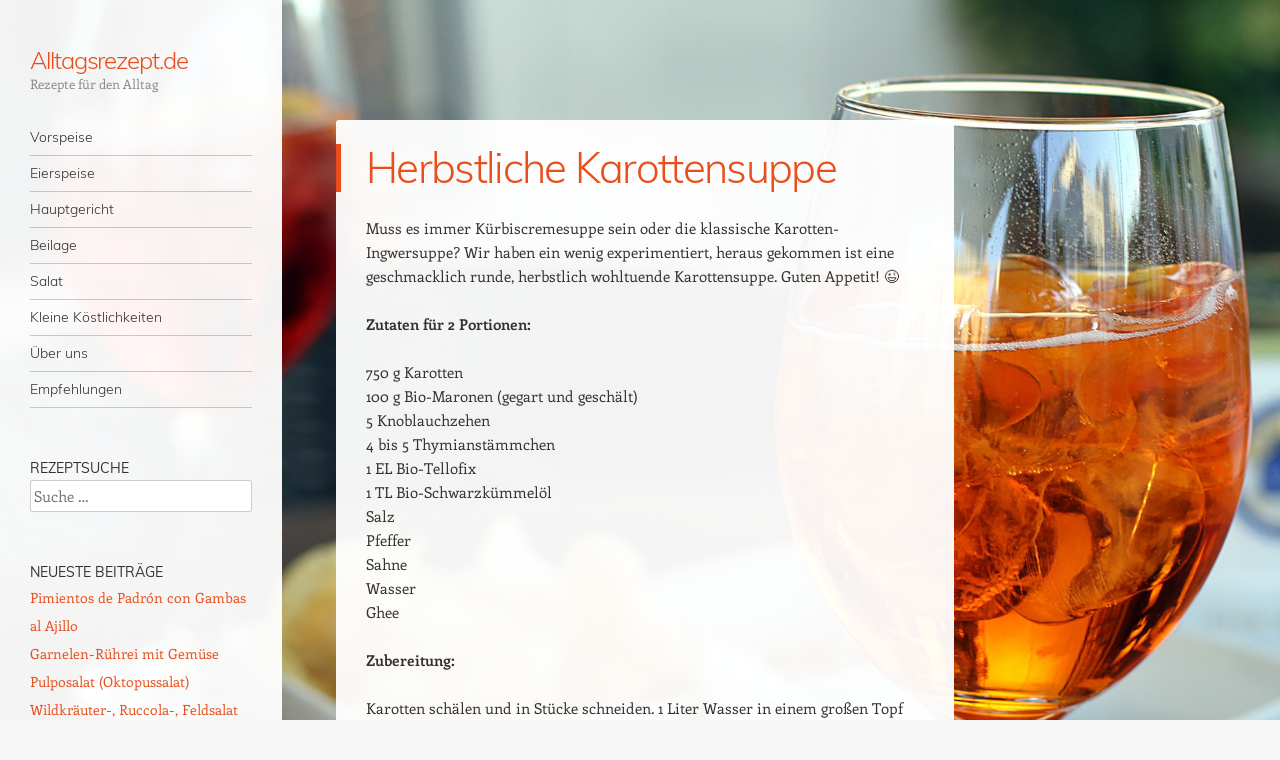

--- FILE ---
content_type: text/html; charset=UTF-8
request_url: https://alltagsrezept.de/vorspeise/herbstliche-karottensuppe/
body_size: 10732
content:
<!DOCTYPE html>
<html dir="ltr" lang="de" prefix="og: https://ogp.me/ns#">
<head>
<meta charset="UTF-8" />
<meta name="viewport" content="width=device-width" />
<title>Herbstliche Karottensuppe</title>
<link rel="profile" href="http://gmpg.org/xfn/11" />
<link rel="pingback" href="https://alltagsrezept.de/xmlrpc.php" />
<!--[if lt IE 9]>
<script src="https://alltagsrezept.de/wp-content/themes/confit/js/html5.js" type="text/javascript"></script>
<![endif]-->
<!-- JME add facebook og:url -->
<meta property="og:url" content="https://alltagsrezept.de/vorspeise/herbstliche-karottensuppe/"" />
<!-- JME facebook og:url end -->
<!-- JME add tracking -->
<!-- JME end tracking -->
<title>Herbstliche Karottensuppe</title>
	<style>img:is([sizes="auto" i], [sizes^="auto," i]) { contain-intrinsic-size: 3000px 1500px }</style>
	
		<!-- All in One SEO 4.9.0 - aioseo.com -->
	<meta name="description" content="Alltagsrezept für eine geschmacklich runde, herbstlich wohltuende Karottensuppe. Zubereitung: 35 Minuten, davon 25 Minuten Garzeit. Schwierigkeitsgrad: leicht." />
	<meta name="robots" content="max-image-preview:large" />
	<meta name="author" content="Loewin"/>
	<meta name="google-site-verification" content="uChM2iHcS5GUNOWhYn2XEmmL85lwnXu0K5uJfLPZZbw" />
	<meta name="msvalidate.01" content="3CF5E8CCC83A1952DDF8D5B27B062B1A" />
	<meta name="keywords" content="karotten,maronen,suppe,vegetarisch,vorspeise" />
	<link rel="canonical" href="https://alltagsrezept.de/vorspeise/herbstliche-karottensuppe/" />
	<meta name="generator" content="All in One SEO (AIOSEO) 4.9.0" />

		<!-- Google tag (gtag.js) -->
<script async src="https://www.googletagmanager.com/gtag/js?id=G-207YY9W1G8"></script>
<script>
  window.dataLayer = window.dataLayer || [];
  function gtag(){dataLayer.push(arguments);}
  gtag('js', new Date());

  gtag('config', 'G-207YY9W1G8');
</script>
		<meta property="og:locale" content="de_DE" />
		<meta property="og:site_name" content="Alltagsrezept.de | Rezepte für den Alltag" />
		<meta property="og:type" content="article" />
		<meta property="og:title" content="Herbstliche Karottensuppe" />
		<meta property="og:description" content="Alltagsrezept für eine geschmacklich runde, herbstlich wohltuende Karottensuppe. Zubereitung: 35 Minuten, davon 25 Minuten Garzeit. Schwierigkeitsgrad: leicht." />
		<meta property="og:url" content="https://alltagsrezept.de/vorspeise/herbstliche-karottensuppe/" />
		<meta property="og:image" content="https://alltagsrezept.de/wp-content/uploads/2017/11/Herbstliche-Karottensuppe.jpg" />
		<meta property="og:image:secure_url" content="https://alltagsrezept.de/wp-content/uploads/2017/11/Herbstliche-Karottensuppe.jpg" />
		<meta property="og:image:width" content="1280" />
		<meta property="og:image:height" content="720" />
		<meta property="article:published_time" content="2017-11-12T15:30:14+00:00" />
		<meta property="article:modified_time" content="2018-01-03T14:24:21+00:00" />
		<script type="application/ld+json" class="aioseo-schema">
			{"@context":"https:\/\/schema.org","@graph":[{"@type":"Article","@id":"https:\/\/alltagsrezept.de\/vorspeise\/herbstliche-karottensuppe\/#article","name":"Herbstliche Karottensuppe","headline":"Herbstliche Karottensuppe","author":{"@id":"https:\/\/alltagsrezept.de\/author\/loewin\/#author"},"publisher":{"@id":"https:\/\/alltagsrezept.de\/#organization"},"image":{"@type":"ImageObject","url":"https:\/\/alltagsrezept.de\/wp-content\/uploads\/2017\/11\/Herbstliche-Karottensuppe.jpg","width":1280,"height":720,"caption":"Herbstliche Karottensuppe"},"datePublished":"2017-11-12T16:30:14+01:00","dateModified":"2018-01-03T15:24:21+01:00","inLanguage":"de-DE","mainEntityOfPage":{"@id":"https:\/\/alltagsrezept.de\/vorspeise\/herbstliche-karottensuppe\/#webpage"},"isPartOf":{"@id":"https:\/\/alltagsrezept.de\/vorspeise\/herbstliche-karottensuppe\/#webpage"},"articleSection":"Vorspeise, Karotten, Maronen, Suppe, vegetarisch, Vorspeise"},{"@type":"BreadcrumbList","@id":"https:\/\/alltagsrezept.de\/vorspeise\/herbstliche-karottensuppe\/#breadcrumblist","itemListElement":[{"@type":"ListItem","@id":"https:\/\/alltagsrezept.de#listItem","position":1,"name":"Home","item":"https:\/\/alltagsrezept.de","nextItem":{"@type":"ListItem","@id":"https:\/\/alltagsrezept.de\/category\/vorspeise\/#listItem","name":"Vorspeise"}},{"@type":"ListItem","@id":"https:\/\/alltagsrezept.de\/category\/vorspeise\/#listItem","position":2,"name":"Vorspeise","item":"https:\/\/alltagsrezept.de\/category\/vorspeise\/","nextItem":{"@type":"ListItem","@id":"https:\/\/alltagsrezept.de\/vorspeise\/herbstliche-karottensuppe\/#listItem","name":"Herbstliche Karottensuppe"},"previousItem":{"@type":"ListItem","@id":"https:\/\/alltagsrezept.de#listItem","name":"Home"}},{"@type":"ListItem","@id":"https:\/\/alltagsrezept.de\/vorspeise\/herbstliche-karottensuppe\/#listItem","position":3,"name":"Herbstliche Karottensuppe","previousItem":{"@type":"ListItem","@id":"https:\/\/alltagsrezept.de\/category\/vorspeise\/#listItem","name":"Vorspeise"}}]},{"@type":"Organization","@id":"https:\/\/alltagsrezept.de\/#organization","name":"Alltagsrezept.de","description":"Rezepte f\u00fcr den Alltag","url":"https:\/\/alltagsrezept.de\/"},{"@type":"Person","@id":"https:\/\/alltagsrezept.de\/author\/loewin\/#author","url":"https:\/\/alltagsrezept.de\/author\/loewin\/","name":"Loewin","image":{"@type":"ImageObject","@id":"https:\/\/alltagsrezept.de\/vorspeise\/herbstliche-karottensuppe\/#authorImage","url":"https:\/\/secure.gravatar.com\/avatar\/8332f1f9447455dc2fdc90fcc3e80ff198ad486bb436c47a6c31efb53de53b5b?s=96&d=mm&r=g","width":96,"height":96,"caption":"Loewin"}},{"@type":"WebPage","@id":"https:\/\/alltagsrezept.de\/vorspeise\/herbstliche-karottensuppe\/#webpage","url":"https:\/\/alltagsrezept.de\/vorspeise\/herbstliche-karottensuppe\/","name":"Herbstliche Karottensuppe","description":"Alltagsrezept f\u00fcr eine geschmacklich runde, herbstlich wohltuende Karottensuppe. Zubereitung: 35 Minuten, davon 25 Minuten Garzeit. Schwierigkeitsgrad: leicht.","inLanguage":"de-DE","isPartOf":{"@id":"https:\/\/alltagsrezept.de\/#website"},"breadcrumb":{"@id":"https:\/\/alltagsrezept.de\/vorspeise\/herbstliche-karottensuppe\/#breadcrumblist"},"author":{"@id":"https:\/\/alltagsrezept.de\/author\/loewin\/#author"},"creator":{"@id":"https:\/\/alltagsrezept.de\/author\/loewin\/#author"},"image":{"@type":"ImageObject","url":"https:\/\/alltagsrezept.de\/wp-content\/uploads\/2017\/11\/Herbstliche-Karottensuppe.jpg","@id":"https:\/\/alltagsrezept.de\/vorspeise\/herbstliche-karottensuppe\/#mainImage","width":1280,"height":720,"caption":"Herbstliche Karottensuppe"},"primaryImageOfPage":{"@id":"https:\/\/alltagsrezept.de\/vorspeise\/herbstliche-karottensuppe\/#mainImage"},"datePublished":"2017-11-12T16:30:14+01:00","dateModified":"2018-01-03T15:24:21+01:00"},{"@type":"WebSite","@id":"https:\/\/alltagsrezept.de\/#website","url":"https:\/\/alltagsrezept.de\/","name":"Alltagsrezept.de","description":"Rezepte f\u00fcr den Alltag","inLanguage":"de-DE","publisher":{"@id":"https:\/\/alltagsrezept.de\/#organization"}}]}
		</script>
		<!-- All in One SEO -->

<link rel="alternate" type="application/rss+xml" title="Alltagsrezept.de &raquo; Feed" href="https://alltagsrezept.de/feed/" />
<link rel="alternate" type="application/rss+xml" title="Alltagsrezept.de &raquo; Kommentar-Feed" href="https://alltagsrezept.de/comments/feed/" />
<script type="text/javascript">
/* <![CDATA[ */
window._wpemojiSettings = {"baseUrl":"https:\/\/s.w.org\/images\/core\/emoji\/16.0.1\/72x72\/","ext":".png","svgUrl":"https:\/\/s.w.org\/images\/core\/emoji\/16.0.1\/svg\/","svgExt":".svg","source":{"concatemoji":"https:\/\/alltagsrezept.de\/wp-includes\/js\/wp-emoji-release.min.js?ver=6.8.3"}};
/*! This file is auto-generated */
!function(s,n){var o,i,e;function c(e){try{var t={supportTests:e,timestamp:(new Date).valueOf()};sessionStorage.setItem(o,JSON.stringify(t))}catch(e){}}function p(e,t,n){e.clearRect(0,0,e.canvas.width,e.canvas.height),e.fillText(t,0,0);var t=new Uint32Array(e.getImageData(0,0,e.canvas.width,e.canvas.height).data),a=(e.clearRect(0,0,e.canvas.width,e.canvas.height),e.fillText(n,0,0),new Uint32Array(e.getImageData(0,0,e.canvas.width,e.canvas.height).data));return t.every(function(e,t){return e===a[t]})}function u(e,t){e.clearRect(0,0,e.canvas.width,e.canvas.height),e.fillText(t,0,0);for(var n=e.getImageData(16,16,1,1),a=0;a<n.data.length;a++)if(0!==n.data[a])return!1;return!0}function f(e,t,n,a){switch(t){case"flag":return n(e,"\ud83c\udff3\ufe0f\u200d\u26a7\ufe0f","\ud83c\udff3\ufe0f\u200b\u26a7\ufe0f")?!1:!n(e,"\ud83c\udde8\ud83c\uddf6","\ud83c\udde8\u200b\ud83c\uddf6")&&!n(e,"\ud83c\udff4\udb40\udc67\udb40\udc62\udb40\udc65\udb40\udc6e\udb40\udc67\udb40\udc7f","\ud83c\udff4\u200b\udb40\udc67\u200b\udb40\udc62\u200b\udb40\udc65\u200b\udb40\udc6e\u200b\udb40\udc67\u200b\udb40\udc7f");case"emoji":return!a(e,"\ud83e\udedf")}return!1}function g(e,t,n,a){var r="undefined"!=typeof WorkerGlobalScope&&self instanceof WorkerGlobalScope?new OffscreenCanvas(300,150):s.createElement("canvas"),o=r.getContext("2d",{willReadFrequently:!0}),i=(o.textBaseline="top",o.font="600 32px Arial",{});return e.forEach(function(e){i[e]=t(o,e,n,a)}),i}function t(e){var t=s.createElement("script");t.src=e,t.defer=!0,s.head.appendChild(t)}"undefined"!=typeof Promise&&(o="wpEmojiSettingsSupports",i=["flag","emoji"],n.supports={everything:!0,everythingExceptFlag:!0},e=new Promise(function(e){s.addEventListener("DOMContentLoaded",e,{once:!0})}),new Promise(function(t){var n=function(){try{var e=JSON.parse(sessionStorage.getItem(o));if("object"==typeof e&&"number"==typeof e.timestamp&&(new Date).valueOf()<e.timestamp+604800&&"object"==typeof e.supportTests)return e.supportTests}catch(e){}return null}();if(!n){if("undefined"!=typeof Worker&&"undefined"!=typeof OffscreenCanvas&&"undefined"!=typeof URL&&URL.createObjectURL&&"undefined"!=typeof Blob)try{var e="postMessage("+g.toString()+"("+[JSON.stringify(i),f.toString(),p.toString(),u.toString()].join(",")+"));",a=new Blob([e],{type:"text/javascript"}),r=new Worker(URL.createObjectURL(a),{name:"wpTestEmojiSupports"});return void(r.onmessage=function(e){c(n=e.data),r.terminate(),t(n)})}catch(e){}c(n=g(i,f,p,u))}t(n)}).then(function(e){for(var t in e)n.supports[t]=e[t],n.supports.everything=n.supports.everything&&n.supports[t],"flag"!==t&&(n.supports.everythingExceptFlag=n.supports.everythingExceptFlag&&n.supports[t]);n.supports.everythingExceptFlag=n.supports.everythingExceptFlag&&!n.supports.flag,n.DOMReady=!1,n.readyCallback=function(){n.DOMReady=!0}}).then(function(){return e}).then(function(){var e;n.supports.everything||(n.readyCallback(),(e=n.source||{}).concatemoji?t(e.concatemoji):e.wpemoji&&e.twemoji&&(t(e.twemoji),t(e.wpemoji)))}))}((window,document),window._wpemojiSettings);
/* ]]> */
</script>
<style id='wp-emoji-styles-inline-css' type='text/css'>

	img.wp-smiley, img.emoji {
		display: inline !important;
		border: none !important;
		box-shadow: none !important;
		height: 1em !important;
		width: 1em !important;
		margin: 0 0.07em !important;
		vertical-align: -0.1em !important;
		background: none !important;
		padding: 0 !important;
	}
</style>
<link rel='stylesheet' id='wp-block-library-css' href='https://alltagsrezept.de/wp-includes/css/dist/block-library/style.min.css?ver=6.8.3' type='text/css' media='all' />
<style id='classic-theme-styles-inline-css' type='text/css'>
/*! This file is auto-generated */
.wp-block-button__link{color:#fff;background-color:#32373c;border-radius:9999px;box-shadow:none;text-decoration:none;padding:calc(.667em + 2px) calc(1.333em + 2px);font-size:1.125em}.wp-block-file__button{background:#32373c;color:#fff;text-decoration:none}
</style>
<link rel='stylesheet' id='aioseo/css/src/vue/standalone/blocks/table-of-contents/global.scss-css' href='https://alltagsrezept.de/wp-content/plugins/all-in-one-seo-pack/dist/Lite/assets/css/table-of-contents/global.e90f6d47.css?ver=4.9.0' type='text/css' media='all' />
<style id='global-styles-inline-css' type='text/css'>
:root{--wp--preset--aspect-ratio--square: 1;--wp--preset--aspect-ratio--4-3: 4/3;--wp--preset--aspect-ratio--3-4: 3/4;--wp--preset--aspect-ratio--3-2: 3/2;--wp--preset--aspect-ratio--2-3: 2/3;--wp--preset--aspect-ratio--16-9: 16/9;--wp--preset--aspect-ratio--9-16: 9/16;--wp--preset--color--black: #000000;--wp--preset--color--cyan-bluish-gray: #abb8c3;--wp--preset--color--white: #ffffff;--wp--preset--color--pale-pink: #f78da7;--wp--preset--color--vivid-red: #cf2e2e;--wp--preset--color--luminous-vivid-orange: #ff6900;--wp--preset--color--luminous-vivid-amber: #fcb900;--wp--preset--color--light-green-cyan: #7bdcb5;--wp--preset--color--vivid-green-cyan: #00d084;--wp--preset--color--pale-cyan-blue: #8ed1fc;--wp--preset--color--vivid-cyan-blue: #0693e3;--wp--preset--color--vivid-purple: #9b51e0;--wp--preset--gradient--vivid-cyan-blue-to-vivid-purple: linear-gradient(135deg,rgba(6,147,227,1) 0%,rgb(155,81,224) 100%);--wp--preset--gradient--light-green-cyan-to-vivid-green-cyan: linear-gradient(135deg,rgb(122,220,180) 0%,rgb(0,208,130) 100%);--wp--preset--gradient--luminous-vivid-amber-to-luminous-vivid-orange: linear-gradient(135deg,rgba(252,185,0,1) 0%,rgba(255,105,0,1) 100%);--wp--preset--gradient--luminous-vivid-orange-to-vivid-red: linear-gradient(135deg,rgba(255,105,0,1) 0%,rgb(207,46,46) 100%);--wp--preset--gradient--very-light-gray-to-cyan-bluish-gray: linear-gradient(135deg,rgb(238,238,238) 0%,rgb(169,184,195) 100%);--wp--preset--gradient--cool-to-warm-spectrum: linear-gradient(135deg,rgb(74,234,220) 0%,rgb(151,120,209) 20%,rgb(207,42,186) 40%,rgb(238,44,130) 60%,rgb(251,105,98) 80%,rgb(254,248,76) 100%);--wp--preset--gradient--blush-light-purple: linear-gradient(135deg,rgb(255,206,236) 0%,rgb(152,150,240) 100%);--wp--preset--gradient--blush-bordeaux: linear-gradient(135deg,rgb(254,205,165) 0%,rgb(254,45,45) 50%,rgb(107,0,62) 100%);--wp--preset--gradient--luminous-dusk: linear-gradient(135deg,rgb(255,203,112) 0%,rgb(199,81,192) 50%,rgb(65,88,208) 100%);--wp--preset--gradient--pale-ocean: linear-gradient(135deg,rgb(255,245,203) 0%,rgb(182,227,212) 50%,rgb(51,167,181) 100%);--wp--preset--gradient--electric-grass: linear-gradient(135deg,rgb(202,248,128) 0%,rgb(113,206,126) 100%);--wp--preset--gradient--midnight: linear-gradient(135deg,rgb(2,3,129) 0%,rgb(40,116,252) 100%);--wp--preset--font-size--small: 13px;--wp--preset--font-size--medium: 20px;--wp--preset--font-size--large: 36px;--wp--preset--font-size--x-large: 42px;--wp--preset--spacing--20: 0.44rem;--wp--preset--spacing--30: 0.67rem;--wp--preset--spacing--40: 1rem;--wp--preset--spacing--50: 1.5rem;--wp--preset--spacing--60: 2.25rem;--wp--preset--spacing--70: 3.38rem;--wp--preset--spacing--80: 5.06rem;--wp--preset--shadow--natural: 6px 6px 9px rgba(0, 0, 0, 0.2);--wp--preset--shadow--deep: 12px 12px 50px rgba(0, 0, 0, 0.4);--wp--preset--shadow--sharp: 6px 6px 0px rgba(0, 0, 0, 0.2);--wp--preset--shadow--outlined: 6px 6px 0px -3px rgba(255, 255, 255, 1), 6px 6px rgba(0, 0, 0, 1);--wp--preset--shadow--crisp: 6px 6px 0px rgba(0, 0, 0, 1);}:where(.is-layout-flex){gap: 0.5em;}:where(.is-layout-grid){gap: 0.5em;}body .is-layout-flex{display: flex;}.is-layout-flex{flex-wrap: wrap;align-items: center;}.is-layout-flex > :is(*, div){margin: 0;}body .is-layout-grid{display: grid;}.is-layout-grid > :is(*, div){margin: 0;}:where(.wp-block-columns.is-layout-flex){gap: 2em;}:where(.wp-block-columns.is-layout-grid){gap: 2em;}:where(.wp-block-post-template.is-layout-flex){gap: 1.25em;}:where(.wp-block-post-template.is-layout-grid){gap: 1.25em;}.has-black-color{color: var(--wp--preset--color--black) !important;}.has-cyan-bluish-gray-color{color: var(--wp--preset--color--cyan-bluish-gray) !important;}.has-white-color{color: var(--wp--preset--color--white) !important;}.has-pale-pink-color{color: var(--wp--preset--color--pale-pink) !important;}.has-vivid-red-color{color: var(--wp--preset--color--vivid-red) !important;}.has-luminous-vivid-orange-color{color: var(--wp--preset--color--luminous-vivid-orange) !important;}.has-luminous-vivid-amber-color{color: var(--wp--preset--color--luminous-vivid-amber) !important;}.has-light-green-cyan-color{color: var(--wp--preset--color--light-green-cyan) !important;}.has-vivid-green-cyan-color{color: var(--wp--preset--color--vivid-green-cyan) !important;}.has-pale-cyan-blue-color{color: var(--wp--preset--color--pale-cyan-blue) !important;}.has-vivid-cyan-blue-color{color: var(--wp--preset--color--vivid-cyan-blue) !important;}.has-vivid-purple-color{color: var(--wp--preset--color--vivid-purple) !important;}.has-black-background-color{background-color: var(--wp--preset--color--black) !important;}.has-cyan-bluish-gray-background-color{background-color: var(--wp--preset--color--cyan-bluish-gray) !important;}.has-white-background-color{background-color: var(--wp--preset--color--white) !important;}.has-pale-pink-background-color{background-color: var(--wp--preset--color--pale-pink) !important;}.has-vivid-red-background-color{background-color: var(--wp--preset--color--vivid-red) !important;}.has-luminous-vivid-orange-background-color{background-color: var(--wp--preset--color--luminous-vivid-orange) !important;}.has-luminous-vivid-amber-background-color{background-color: var(--wp--preset--color--luminous-vivid-amber) !important;}.has-light-green-cyan-background-color{background-color: var(--wp--preset--color--light-green-cyan) !important;}.has-vivid-green-cyan-background-color{background-color: var(--wp--preset--color--vivid-green-cyan) !important;}.has-pale-cyan-blue-background-color{background-color: var(--wp--preset--color--pale-cyan-blue) !important;}.has-vivid-cyan-blue-background-color{background-color: var(--wp--preset--color--vivid-cyan-blue) !important;}.has-vivid-purple-background-color{background-color: var(--wp--preset--color--vivid-purple) !important;}.has-black-border-color{border-color: var(--wp--preset--color--black) !important;}.has-cyan-bluish-gray-border-color{border-color: var(--wp--preset--color--cyan-bluish-gray) !important;}.has-white-border-color{border-color: var(--wp--preset--color--white) !important;}.has-pale-pink-border-color{border-color: var(--wp--preset--color--pale-pink) !important;}.has-vivid-red-border-color{border-color: var(--wp--preset--color--vivid-red) !important;}.has-luminous-vivid-orange-border-color{border-color: var(--wp--preset--color--luminous-vivid-orange) !important;}.has-luminous-vivid-amber-border-color{border-color: var(--wp--preset--color--luminous-vivid-amber) !important;}.has-light-green-cyan-border-color{border-color: var(--wp--preset--color--light-green-cyan) !important;}.has-vivid-green-cyan-border-color{border-color: var(--wp--preset--color--vivid-green-cyan) !important;}.has-pale-cyan-blue-border-color{border-color: var(--wp--preset--color--pale-cyan-blue) !important;}.has-vivid-cyan-blue-border-color{border-color: var(--wp--preset--color--vivid-cyan-blue) !important;}.has-vivid-purple-border-color{border-color: var(--wp--preset--color--vivid-purple) !important;}.has-vivid-cyan-blue-to-vivid-purple-gradient-background{background: var(--wp--preset--gradient--vivid-cyan-blue-to-vivid-purple) !important;}.has-light-green-cyan-to-vivid-green-cyan-gradient-background{background: var(--wp--preset--gradient--light-green-cyan-to-vivid-green-cyan) !important;}.has-luminous-vivid-amber-to-luminous-vivid-orange-gradient-background{background: var(--wp--preset--gradient--luminous-vivid-amber-to-luminous-vivid-orange) !important;}.has-luminous-vivid-orange-to-vivid-red-gradient-background{background: var(--wp--preset--gradient--luminous-vivid-orange-to-vivid-red) !important;}.has-very-light-gray-to-cyan-bluish-gray-gradient-background{background: var(--wp--preset--gradient--very-light-gray-to-cyan-bluish-gray) !important;}.has-cool-to-warm-spectrum-gradient-background{background: var(--wp--preset--gradient--cool-to-warm-spectrum) !important;}.has-blush-light-purple-gradient-background{background: var(--wp--preset--gradient--blush-light-purple) !important;}.has-blush-bordeaux-gradient-background{background: var(--wp--preset--gradient--blush-bordeaux) !important;}.has-luminous-dusk-gradient-background{background: var(--wp--preset--gradient--luminous-dusk) !important;}.has-pale-ocean-gradient-background{background: var(--wp--preset--gradient--pale-ocean) !important;}.has-electric-grass-gradient-background{background: var(--wp--preset--gradient--electric-grass) !important;}.has-midnight-gradient-background{background: var(--wp--preset--gradient--midnight) !important;}.has-small-font-size{font-size: var(--wp--preset--font-size--small) !important;}.has-medium-font-size{font-size: var(--wp--preset--font-size--medium) !important;}.has-large-font-size{font-size: var(--wp--preset--font-size--large) !important;}.has-x-large-font-size{font-size: var(--wp--preset--font-size--x-large) !important;}
:where(.wp-block-post-template.is-layout-flex){gap: 1.25em;}:where(.wp-block-post-template.is-layout-grid){gap: 1.25em;}
:where(.wp-block-columns.is-layout-flex){gap: 2em;}:where(.wp-block-columns.is-layout-grid){gap: 2em;}
:root :where(.wp-block-pullquote){font-size: 1.5em;line-height: 1.6;}
</style>
<link rel='stylesheet' id='parent-style-css' href='https://alltagsrezept.de/wp-content/themes/confit/style.css?ver=6.8.3' type='text/css' media='all' />
<link rel='stylesheet' id='child-style-css' href='https://alltagsrezept.de/wp-content/themes/confit-child/style.css?ver=1.0.0' type='text/css' media='all' />
<link rel='stylesheet' id='fontawesome-style-css' href='https://alltagsrezept.de/wp-content/themes/confit-child/font-awesome/font-awesome-4.7.0/css/font-awesome.min.css?ver=1.0.0' type='text/css' media='all' />
<link rel='stylesheet' id='confit-child-font-muli-css' href='https://alltagsrezept.de/wp-content/themes/confit-child/googlefonts/muli-v11-latin/css/muli.css?ver=1.0.0' type='text/css' media='all' />
<link rel='stylesheet' id='confit-child-font-enriqueta-css' href='https://alltagsrezept.de/wp-content/themes/confit-child/googlefonts/enriqueta-v6-latin/css/enriqueta.css?ver=1.0.0' type='text/css' media='all' />
<link rel='stylesheet' id='style-css' href='https://alltagsrezept.de/wp-content/themes/confit-child/style.css?ver=6.8.3' type='text/css' media='all' />
<script type="text/javascript" src="https://alltagsrezept.de/wp-includes/js/jquery/jquery.min.js?ver=3.7.1" id="jquery-core-js"></script>
<script type="text/javascript" src="https://alltagsrezept.de/wp-includes/js/jquery/jquery-migrate.min.js?ver=3.4.1" id="jquery-migrate-js"></script>
<link rel="https://api.w.org/" href="https://alltagsrezept.de/wp-json/" /><link rel="alternate" title="JSON" type="application/json" href="https://alltagsrezept.de/wp-json/wp/v2/posts/2893" /><link rel="EditURI" type="application/rsd+xml" title="RSD" href="https://alltagsrezept.de/xmlrpc.php?rsd" />
<meta name="generator" content="WordPress 6.8.3" />
<link rel='shortlink' href='https://alltagsrezept.de/?p=2893' />
<link rel="alternate" title="oEmbed (JSON)" type="application/json+oembed" href="https://alltagsrezept.de/wp-json/oembed/1.0/embed?url=https%3A%2F%2Falltagsrezept.de%2Fvorspeise%2Fherbstliche-karottensuppe%2F" />
<link rel="alternate" title="oEmbed (XML)" type="text/xml+oembed" href="https://alltagsrezept.de/wp-json/oembed/1.0/embed?url=https%3A%2F%2Falltagsrezept.de%2Fvorspeise%2Fherbstliche-karottensuppe%2F&#038;format=xml" />
<style type="text/css" id="custom-background-css">
	body.custom-background { background-image: url('https://alltagsrezept.de/wp-content/themes/confit/images/background.jpg'); background-repeat: repeat; background-position: top left; background-attachment: scroll; }
	</style>
</head>

<body class="wp-singular post-template-default single single-post postid-2893 single-format-standard custom-background wp-theme-confit wp-child-theme-confit-child group-blog">

<div id="wrapper">
	<div id="page" class="hfeed site">
				<header id="masthead" class="site-header" role="banner">

			
			
			<hgroup>
				<h1 class="site-title"><a href="https://alltagsrezept.de/" title="Alltagsrezept.de" rel="home">Alltagsrezept.de</a></h1>
				<h2 class="site-description">Rezepte für den Alltag</h2>
			</hgroup>

			<nav role="navigation" class="site-navigation main-navigation">
				<h1 class="assistive-text">Menü</h1>
				<div class="assistive-text skip-link"><a href="#content" title="Zum Inhalt springen">Zum Inhalt springen</a></div>

				<div class="menu-rezepte-container"><ul id="menu-rezepte" class="menu"><li id="menu-item-70" class="menu-item menu-item-type-taxonomy menu-item-object-category current-post-ancestor current-menu-parent current-post-parent menu-item-70"><a href="https://alltagsrezept.de/category/vorspeise/">Vorspeise</a></li>
<li id="menu-item-777" class="menu-item menu-item-type-taxonomy menu-item-object-category menu-item-777"><a href="https://alltagsrezept.de/category/eierspeise/">Eierspeise</a></li>
<li id="menu-item-66" class="menu-item menu-item-type-taxonomy menu-item-object-category menu-item-66"><a href="https://alltagsrezept.de/category/hauptgericht/">Hauptgericht</a></li>
<li id="menu-item-106" class="menu-item menu-item-type-taxonomy menu-item-object-category menu-item-106"><a href="https://alltagsrezept.de/category/beilage/">Beilage</a></li>
<li id="menu-item-67" class="menu-item menu-item-type-taxonomy menu-item-object-category menu-item-67"><a href="https://alltagsrezept.de/category/salat/">Salat</a></li>
<li id="menu-item-68" class="menu-item menu-item-type-taxonomy menu-item-object-category menu-item-68"><a href="https://alltagsrezept.de/category/kleine-koestlichkeiten/">Kleine Köstlichkeiten</a></li>
<li id="menu-item-2717" class="menu-item menu-item-type-post_type menu-item-object-page menu-item-2717"><a href="https://alltagsrezept.de/ueber-uns/">Über uns</a></li>
<li id="menu-item-2176" class="menu-item menu-item-type-custom menu-item-object-custom menu-item-2176"><a href="https://alltagsrezept.de/empfehlungen/">Empfehlungen</a></li>
</ul></div>			</nav><!-- .site-navigation .main-navigation -->
		</header><!-- #masthead .site-header -->

		<div id="main" class="site-main">
		<div id="primary" class="content-area">
			<div id="content" class="site-content" role="main">

			
				
				
<article id="post-2893" class="post-2893 post type-post status-publish format-standard has-post-thumbnail hentry category-vorspeise tag-karotten tag-maronen tag-suppe tag-vegetarisch tag-vorspeise">
	<header class="entry-header">
		<h1 class="entry-title">Herbstliche Karottensuppe</h1>

		<div class="entry-meta">
		<!-- JME removed the 'published on' info -->
		</div><!-- .entry-meta -->
	</header><!-- .entry-header -->

	<div class="entry-content">
		<p>Muss es immer Kürbiscremesuppe sein oder die klassische Karotten-Ingwersuppe? Wir haben ein wenig experimentiert, heraus gekommen ist eine geschmacklich runde, herbstlich wohltuende Karottensuppe. Guten Appetit! 😉</p>
<p><strong>Zutaten für 2 Portionen:</strong></p>
<p>750 g Karotten<br />
100 g Bio-Maronen (gegart und geschält)<br />
5 Knoblauchzehen<br />
4 bis 5 Thymianstämmchen<br />
1 EL Bio-Tellofix<br />
1 TL Bio-Schwarzkümmelöl<br />
Salz<br />
Pfeffer<br />
Sahne<br />
Wasser<br />
Ghee</p>
<p><strong>Zubereitung:</strong></p>
<p>Karotten schälen und in Stücke schneiden. 1 Liter Wasser in einem großen Topf erhitzen, Karotten zugeben und ca. 20 min köcheln lassen.</p>
<p>Thymian vom Stämmchen zupfen. Knoblauchzehen abziehen, Knoblauch klein schneiden. Pfanne mit Ghee heiß werden lassen. Knoblauch, Maronen und Thymian kurz anbraten lassen.</p>
<p>Karotten im Topf pürieren, Maronen, Knoblauch und Thymian, Tellofix, Schwarzkümmelöl zugeben und ebenfalls pürieren. Karottensuppe mit Salz und Pfeffer abschmecken. Suppe auf Teller anrichten, einen Blubb Sahne zugeben und mit ein wenig Thymian garnieren.</p>
<div id="attachment_2900" style="width: 310px" class="wp-caption alignnone"><img fetchpriority="high" decoding="async" aria-describedby="caption-attachment-2900" class="size-medium wp-image-2900" src="http://alltagsrezept.de/wp-content/uploads/2017/11/Herbstliche-Karottensuppe-300x169.jpg" alt="Herbstliche Karottensuppe" width="300" height="169" srcset="https://alltagsrezept.de/wp-content/uploads/2017/11/Herbstliche-Karottensuppe-300x169.jpg 300w, https://alltagsrezept.de/wp-content/uploads/2017/11/Herbstliche-Karottensuppe-768x432.jpg 768w, https://alltagsrezept.de/wp-content/uploads/2017/11/Herbstliche-Karottensuppe-618x348.jpg 618w, https://alltagsrezept.de/wp-content/uploads/2017/11/Herbstliche-Karottensuppe-444x250.jpg 444w, https://alltagsrezept.de/wp-content/uploads/2017/11/Herbstliche-Karottensuppe.jpg 1280w" sizes="(max-width: 300px) 100vw, 300px" /><p id="caption-attachment-2900" class="wp-caption-text">Herbstliche Karottensuppe</p></div>
<p><strong>Zubereitungszeit:</strong> 35 Minuten, davon 25 Minuten Garzeit</p>
<p><strong>Schwierigkeitsgrad:</strong> leicht</p>
<p><strong>Tipp to go:</strong></p>
<ol>
<li>Wir bevorzugen Ghee aus 100 % Bio-Butter. Ghee gilt als „Gold“ der ayurvedischen Küche und unterstützt den Eigengeschmack des Lebensmittels positiv. Wir verwenden Ghee ohne Zusatzstoffe, das frei von Milcheiweiß und Laktose sowie Gentechnik ist. Ghee könnt Ihr bequem online bestellen, zum Beispiel <a href="http://www.amazon.de/gp/product/B003U076FE/ref=as_li_tl?ie=UTF8&amp;camp=1638&amp;creative=6742&amp;creativeASIN=B003U076FE&amp;linkCode=as2&amp;tag=fitfortelefon-21&amp;linkId=XOB5BDNZF5CCFO6L">hier</a> oder <a href="http://www.amazon.de/gp/product/B0087D8P0O/ref=as_li_tl?ie=UTF8&amp;camp=1638&amp;creative=6742&amp;creativeASIN=B0087D8P0O&amp;linkCode=as2&amp;tag=fitfortelefon-21&amp;linkId=G55DVM3UKBIQWL4Q">hier</a>.</li>
<li>Wir bevorzugen das Allwürzmittel Bio-Tellofix statt Salz. (Tellofix hier bestellen: <a href="http://www.amazon.de/gp/product/B00465MFYO/ref=as_li_tl?ie=UTF8&amp;camp=1638&amp;creative=6742&amp;creativeASIN=B00465MFYO&amp;linkCode=as2&amp;tag=fitfortelefon-21&amp;linkId=WVTGJYWNPLU7LQ57">tellofix BIO</a>).</li>
<li>Schwarzkümmelöl schmeckt nicht nur gut, es hat sich mit Grund seinen Platz in vielen Haushalten erobert: Studien zufolge ist Schwarzkümmelöl sehr wertvoll für den Körper, es wirkt u. a. gegen Allergien, Schlafstörungen sowie Bluthochdruck und hilft, ein schwaches Immunsystem wieder auf die Beine zu bringen.</li>
</ol>
			</div><!-- .entry-content -->

	
	<footer class="entry-meta">
	<!-- JME removed the whole footer section-->
			</footer><!-- .entry-meta -->
</article><!-- #post-2893 -->

				
				
			
			</div><!-- #content .site-content -->
		</div><!-- #primary .content-area -->


		</div><!-- #main .site-main -->

		
		<div id="secondary" class="widget-area" role="complementary">
						<aside id="search-2" class="widget widget_search"><h1 class="widget-title">Rezeptsuche</h1>	<form method="get" id="searchform" action="https://alltagsrezept.de/" role="search">
		<label for="s" class="assistive-text">Suche</label>
		<input type="text" class="field" name="s" value="" id="s" placeholder="Suche &hellip;" />
		<input type="submit" class="submit" name="submit" id="searchsubmit" value="Suche" />
	</form>
</aside>
		<aside id="recent-posts-2" class="widget widget_recent_entries">
		<h1 class="widget-title">Neueste Beiträge</h1>
		<ul>
											<li>
					<a href="https://alltagsrezept.de/vorspeise/pimientos-de-padron-con-gambas-al-ajillo/">Pimientos de Padrón con Gambas al Ajillo</a>
									</li>
											<li>
					<a href="https://alltagsrezept.de/eierspeise/garnelen-ruehrei-mit-gemuese/">Garnelen-Rührei mit Gemüse</a>
									</li>
											<li>
					<a href="https://alltagsrezept.de/salat/pulposalat-oktopussalat/">Pulposalat (Oktopussalat)</a>
									</li>
											<li>
					<a href="https://alltagsrezept.de/salat/wildkraeuter-ruccola-feldsalat-mit-maronen-wachteleiern/">Wildkräuter-, Ruccola-, Feldsalat mit Maronen &#038; Wachteleiern</a>
									</li>
											<li>
					<a href="https://alltagsrezept.de/hauptgericht/schweinemedaillons-an-maronen-schalotten-gemuese-in-cognac-sahne-sauce/">Schweinemedaillons an Maronen-Schalotten-Gemüse in Cognac-Sahne-Sauce</a>
									</li>
											<li>
					<a href="https://alltagsrezept.de/hauptgericht/thai-gruenes-putencurry-scharf/">Thai grünes Putencurry (scharf)</a>
									</li>
											<li>
					<a href="https://alltagsrezept.de/hauptgericht/rucolasalat-mit-rinderstreifen-straccetti/">Rucolasalat mit Rinderstreifen (Straccetti)</a>
									</li>
											<li>
					<a href="https://alltagsrezept.de/allgemein/bio-popcorn-mit-meersalz/">Bio-Popcorn mit Meersalz</a>
									</li>
											<li>
					<a href="https://alltagsrezept.de/hauptgericht/fisch-variationen-in-zitronendillsauce-mit-mediterranem-gemuese/">Fisch-Variationen in Zitronendillsauce mit mediterranem Gemüse</a>
									</li>
											<li>
					<a href="https://alltagsrezept.de/hauptgericht/hirschlende-mit-orangensauce-an-rosenkohl-maronen-gemuese/">Hirschlende mit Orangensauce an Rosenkohl-Maronen-Gemüse</a>
									</li>
					</ul>

		</aside><aside id="tag_cloud-3" class="widget widget_tag_cloud"><h1 class="widget-title">Weitere Themen</h1><div class="tagcloud"><a href="https://alltagsrezept.de/tag/antipasti/" class="tag-cloud-link tag-link-15 tag-link-position-1" style="font-size: 9.4093959731544pt;" aria-label="Antipasti (9 Einträge)">Antipasti</a>
<a href="https://alltagsrezept.de/tag/avocado/" class="tag-cloud-link tag-link-22 tag-link-position-2" style="font-size: 12.41610738255pt;" aria-label="Avocado (20 Einträge)">Avocado</a>
<a href="https://alltagsrezept.de/tag/ayurvedisch/" class="tag-cloud-link tag-link-47 tag-link-position-3" style="font-size: 8pt;" aria-label="ayurvedisch (6 Einträge)">ayurvedisch</a>
<a href="https://alltagsrezept.de/tag/beeren/" class="tag-cloud-link tag-link-27 tag-link-position-4" style="font-size: 11.570469798658pt;" aria-label="Beeren (16 Einträge)">Beeren</a>
<a href="https://alltagsrezept.de/tag/beilage/" class="tag-cloud-link tag-link-45 tag-link-position-5" style="font-size: 16.738255033557pt;" aria-label="Beilage (59 Einträge)">Beilage</a>
<a href="https://alltagsrezept.de/tag/chicoree/" class="tag-cloud-link tag-link-80 tag-link-position-6" style="font-size: 11.570469798658pt;" aria-label="Chicorée (16 Einträge)">Chicorée</a>
<a href="https://alltagsrezept.de/tag/dip/" class="tag-cloud-link tag-link-84 tag-link-position-7" style="font-size: 10.442953020134pt;" aria-label="Dip (12 Einträge)">Dip</a>
<a href="https://alltagsrezept.de/tag/eierspeise/" class="tag-cloud-link tag-link-65 tag-link-position-8" style="font-size: 13.637583892617pt;" aria-label="Eierspeise (27 Einträge)">Eierspeise</a>
<a href="https://alltagsrezept.de/tag/fenchel/" class="tag-cloud-link tag-link-30 tag-link-position-9" style="font-size: 8.9395973154362pt;" aria-label="Fenchel (8 Einträge)">Fenchel</a>
<a href="https://alltagsrezept.de/tag/fisch/" class="tag-cloud-link tag-link-24 tag-link-position-10" style="font-size: 14.671140939597pt;" aria-label="Fisch (35 Einträge)">Fisch</a>
<a href="https://alltagsrezept.de/tag/fleisch/" class="tag-cloud-link tag-link-41 tag-link-position-11" style="font-size: 17.395973154362pt;" aria-label="Fleisch (69 Einträge)">Fleisch</a>
<a href="https://alltagsrezept.de/tag/garnelen/" class="tag-cloud-link tag-link-51 tag-link-position-12" style="font-size: 14.013422818792pt;" aria-label="Garnelen (30 Einträge)">Garnelen</a>
<a href="https://alltagsrezept.de/tag/gemuese/" class="tag-cloud-link tag-link-29 tag-link-position-13" style="font-size: 18.523489932886pt;" aria-label="Gemüse (92 Einträge)">Gemüse</a>
<a href="https://alltagsrezept.de/tag/glutenfrei/" class="tag-cloud-link tag-link-88 tag-link-position-14" style="font-size: 16.832214765101pt;" aria-label="glutenfrei (61 Einträge)">glutenfrei</a>
<a href="https://alltagsrezept.de/tag/gurke/" class="tag-cloud-link tag-link-14 tag-link-position-15" style="font-size: 12.979865771812pt;" aria-label="Gurke (23 Einträge)">Gurke</a>
<a href="https://alltagsrezept.de/tag/hauptgericht/" class="tag-cloud-link tag-link-25 tag-link-position-16" style="font-size: 20.026845637584pt;" aria-label="Hauptgericht (133 Einträge)">Hauptgericht</a>
<a href="https://alltagsrezept.de/tag/karotten/" class="tag-cloud-link tag-link-34 tag-link-position-17" style="font-size: 13.919463087248pt;" aria-label="Karotten (29 Einträge)">Karotten</a>
<a href="https://alltagsrezept.de/tag/kartoffel/" class="tag-cloud-link tag-link-35 tag-link-position-18" style="font-size: 15.51677852349pt;" aria-label="Kartoffel (44 Einträge)">Kartoffel</a>
<a href="https://alltagsrezept.de/tag/kichererbsen/" class="tag-cloud-link tag-link-98 tag-link-position-19" style="font-size: 9.4093959731544pt;" aria-label="Kichererbsen (9 Einträge)">Kichererbsen</a>
<a href="https://alltagsrezept.de/tag/kleine-koestlichkeiten/" class="tag-cloud-link tag-link-68 tag-link-position-20" style="font-size: 17.677852348993pt;" aria-label="Kleine Köstlichkeiten (75 Einträge)">Kleine Köstlichkeiten</a>
<a href="https://alltagsrezept.de/tag/knoblauch/" class="tag-cloud-link tag-link-38 tag-link-position-21" style="font-size: 14.48322147651pt;" aria-label="Knoblauch (34 Einträge)">Knoblauch</a>
<a href="https://alltagsrezept.de/tag/kohlgemuese/" class="tag-cloud-link tag-link-44 tag-link-position-22" style="font-size: 14.765100671141pt;" aria-label="Kohlgemüse (36 Einträge)">Kohlgemüse</a>
<a href="https://alltagsrezept.de/tag/linsen/" class="tag-cloud-link tag-link-99 tag-link-position-23" style="font-size: 8.4697986577181pt;" aria-label="Linsen (7 Einträge)">Linsen</a>
<a href="https://alltagsrezept.de/tag/low-carb/" class="tag-cloud-link tag-link-23 tag-link-position-24" style="font-size: 20.214765100671pt;" aria-label="low carb (139 Einträge)">low carb</a>
<a href="https://alltagsrezept.de/tag/maronen/" class="tag-cloud-link tag-link-79 tag-link-position-25" style="font-size: 10.161073825503pt;" aria-label="Maronen (11 Einträge)">Maronen</a>
<a href="https://alltagsrezept.de/tag/meeresfruechte/" class="tag-cloud-link tag-link-76 tag-link-position-26" style="font-size: 11.288590604027pt;" aria-label="Meeresfrüchte (15 Einträge)">Meeresfrüchte</a>
<a href="https://alltagsrezept.de/tag/mozzarella/" class="tag-cloud-link tag-link-62 tag-link-position-27" style="font-size: 10.818791946309pt;" aria-label="Mozzarella (13 Einträge)">Mozzarella</a>
<a href="https://alltagsrezept.de/tag/obst/" class="tag-cloud-link tag-link-54 tag-link-position-28" style="font-size: 13.167785234899pt;" aria-label="Obst (24 Einträge)">Obst</a>
<a href="https://alltagsrezept.de/tag/paella/" class="tag-cloud-link tag-link-100 tag-link-position-29" style="font-size: 9.7852348993289pt;" aria-label="Paella (10 Einträge)">Paella</a>
<a href="https://alltagsrezept.de/tag/paprika/" class="tag-cloud-link tag-link-50 tag-link-position-30" style="font-size: 12.979865771812pt;" aria-label="Paprika (23 Einträge)">Paprika</a>
<a href="https://alltagsrezept.de/tag/pasta/" class="tag-cloud-link tag-link-59 tag-link-position-31" style="font-size: 15.892617449664pt;" aria-label="Pasta (48 Einträge)">Pasta</a>
<a href="https://alltagsrezept.de/tag/pueree/" class="tag-cloud-link tag-link-86 tag-link-position-32" style="font-size: 9.7852348993289pt;" aria-label="Püree (10 Einträge)">Püree</a>
<a href="https://alltagsrezept.de/tag/reis/" class="tag-cloud-link tag-link-83 tag-link-position-33" style="font-size: 12.791946308725pt;" aria-label="Reis (22 Einträge)">Reis</a>
<a href="https://alltagsrezept.de/tag/salat/" class="tag-cloud-link tag-link-17 tag-link-position-34" style="font-size: 18.147651006711pt;" aria-label="Salat (84 Einträge)">Salat</a>
<a href="https://alltagsrezept.de/tag/schafskaese/" class="tag-cloud-link tag-link-61 tag-link-position-35" style="font-size: 13.261744966443pt;" aria-label="Schafskäse (25 Einträge)">Schafskäse</a>
<a href="https://alltagsrezept.de/tag/suppe/" class="tag-cloud-link tag-link-40 tag-link-position-36" style="font-size: 12.604026845638pt;" aria-label="Suppe (21 Einträge)">Suppe</a>
<a href="https://alltagsrezept.de/tag/suesskartoffel/" class="tag-cloud-link tag-link-46 tag-link-position-37" style="font-size: 10.161073825503pt;" aria-label="Süßkartoffel (11 Einträge)">Süßkartoffel</a>
<a href="https://alltagsrezept.de/tag/tapas/" class="tag-cloud-link tag-link-77 tag-link-position-38" style="font-size: 14.48322147651pt;" aria-label="Tapas (34 Einträge)">Tapas</a>
<a href="https://alltagsrezept.de/tag/thunfisch/" class="tag-cloud-link tag-link-52 tag-link-position-39" style="font-size: 12.604026845638pt;" aria-label="Thunfisch (21 Einträge)">Thunfisch</a>
<a href="https://alltagsrezept.de/tag/vegan/" class="tag-cloud-link tag-link-53 tag-link-position-40" style="font-size: 14.953020134228pt;" aria-label="vegan (38 Einträge)">vegan</a>
<a href="https://alltagsrezept.de/tag/vegetarisch/" class="tag-cloud-link tag-link-18 tag-link-position-41" style="font-size: 22pt;" aria-label="vegetarisch (217 Einträge)">vegetarisch</a>
<a href="https://alltagsrezept.de/tag/vorspeise/" class="tag-cloud-link tag-link-4 tag-link-position-42" style="font-size: 17.677852348993pt;" aria-label="Vorspeise (75 Einträge)">Vorspeise</a>
<a href="https://alltagsrezept.de/tag/ziegenkaese/" class="tag-cloud-link tag-link-6 tag-link-position-43" style="font-size: 8.9395973154362pt;" aria-label="Ziegenkäse (8 Einträge)">Ziegenkäse</a>
<a href="https://alltagsrezept.de/tag/zucchini/" class="tag-cloud-link tag-link-5 tag-link-position-44" style="font-size: 11.288590604027pt;" aria-label="Zucchini (15 Einträge)">Zucchini</a>
<a href="https://alltagsrezept.de/tag/zwiebel/" class="tag-cloud-link tag-link-37 tag-link-position-45" style="font-size: 13.637583892617pt;" aria-label="Zwiebel (27 Einträge)">Zwiebel</a></div>
</aside>		</div><!-- #secondary .widget-area -->

		<footer id="colophon" class="site-footer" role="contentinfo">
			<div class="site-info">
								<a href="https://alltagsrezept.de/kontakt/" title="Kontakt">Kontakt</a>  &#x2022; <a href="https://alltagsrezept.de/impressum/" title="Impressum">Impressum</a>  &#x2022; <a href="https://alltagsrezept.de/datenschutz-von-alltagsrezept/" title="Datenschutz">Datenschutz</a> &#x2022; &copy 2026 Alltagsrezept.de 
				<!--add the social links -->
				<!-- removed the social links: &lt;?php include('wp-content/themes/confit-child/social_links.php'); ?&gt; -->
				<!--social links end-->
				
			</div><!-- .site-info -->
		</footer><!-- #colophon .site-footer -->
	</div><!-- #page .hfeed .site -->
</div><!-- #wrapper -->
<script type="speculationrules">
{"prefetch":[{"source":"document","where":{"and":[{"href_matches":"\/*"},{"not":{"href_matches":["\/wp-*.php","\/wp-admin\/*","\/wp-content\/uploads\/*","\/wp-content\/*","\/wp-content\/plugins\/*","\/wp-content\/themes\/confit-child\/*","\/wp-content\/themes\/confit\/*","\/*\\?(.+)"]}},{"not":{"selector_matches":"a[rel~=\"nofollow\"]"}},{"not":{"selector_matches":".no-prefetch, .no-prefetch a"}}]},"eagerness":"conservative"}]}
</script>
<script type="module"  src="https://alltagsrezept.de/wp-content/plugins/all-in-one-seo-pack/dist/Lite/assets/table-of-contents.95d0dfce.js?ver=4.9.0" id="aioseo/js/src/vue/standalone/blocks/table-of-contents/frontend.js-js"></script>
<script type="text/javascript" src="https://alltagsrezept.de/wp-content/themes/confit/js/small-menu.js?ver=20120926" id="small-menu-js"></script>

</body>
</html>

--- FILE ---
content_type: text/css
request_url: https://alltagsrezept.de/wp-content/themes/confit-child/style.css?ver=1.0.0
body_size: 676
content:
/*
Theme Name: Confit Child
Theme URI: http://wordpress.org/themes/confit
Description: Confit Child theme 
Author: Automattic
Author URI: https://wordpress.com/themes/
Template: confit
Version: 1.0.0
License: GNU General Public License v2 or later
License URI: http://www.gnu.org/licenses/gpl-2.0.html
Tags: green, orange, white, light, two-columns, left-sidebar, fixed-layout, responsive-layout, custom-background, custom-colors, custom-header, custom-menu, featured-images, flexible-header, microformats, rtl-language-support, sticky-post, theme-options, translation-ready, light
Text Domain: confit

This theme, like WordPress, is licensed under the GPL.
Use it to make something cool, have fun, and share what you've learned with others.
*/

.welcome-image {
	width: 238px;
}

.welcome-table .image {
	width: 100px;
	height: 100px;
}

table.welcome-table,
.welcome-table tbody, 
.welcome-table tr,
.welcome-table td {
	border: 0 none;
	vertical-align: baseline;
}

.welcome-table td {
	width: 50%;
}

.about-us-image {
	width: 238px;
}

p.social-links {
	margin: 0;
}

.facebook_like {
    margin: 3px;
	border: none;
	overflow: hidden;
	width: 100px;
	height: 20px;
}

a.facebook_footer:before {
   	font-family: 'FontAwesome';
	content: "\f082";
   	font-size: 24px;
	font-style: normal;
	font-weight: normal;
	text-decoration: inherit; 
   	padding-right: 1px;
}

a.googleplus_footer:before {
   	font-family: 'FontAwesome';
	content: "\f0d4";
   	font-size: 24px;
	font-style: normal;
	font-weight: normal;
	text-decoration: inherit; 
   	padding-right: 1px;
}

.div-search-thumbnail {
	float: left;
	margin: 5px 10px 5px 0px;
}

.img-search-thumbnail {
	width: 75px;
	height: 75px;
	max-height: 75px;
}

#respond {display:none;}

@media screen and (max-width: 768px) {

	.welcome-image {
		width: 120px;
	}

	.welcome-table .image {
		width: 50px;
		height: 50px;
		margin-right: 10px;
	}

	.welcome-table td {
		font-size: 70%;
	}

	.about-us-image {
		width: 120px;
	}
	
	.img-search-thumbnail {
		width: 50px;
		height: 50px;
		max-height: 50px;
	}
}



--- FILE ---
content_type: text/css
request_url: https://alltagsrezept.de/wp-content/themes/confit-child/googlefonts/enriqueta-v6-latin/css/enriqueta.css?ver=1.0.0
body_size: 238
content:
/* enriqueta-regular - latin */
@font-face {
  font-family: 'Enriqueta';
  font-display: auto;
  font-style: normal;
  font-weight: 400;
  src: url('../fonts/enriqueta-v6-latin-regular.eot'); /* IE9 Compat Modes */
  src: local('Enriqueta-Regular'),
       url('../fonts/enriqueta-v6-latin-regular.eot?#iefix') format('embedded-opentype'), /* IE6-IE8 */
       url('../fonts/enriqueta-v6-latin-regular.woff2') format('woff2'), /* Super Modern Browsers */
       url('../fonts/enriqueta-v6-latin-regular.woff') format('woff'), /* Modern Browsers */
       url('../fonts/enriqueta-v6-latin-regular.ttf') format('truetype'), /* Safari, Android, iOS */
       url('../fonts/enriqueta-v6-latin-regular.svg#Enriqueta') format('svg'); /* Legacy iOS */
}
/* enriqueta-700 - latin */
@font-face {
  font-family: 'Enriqueta';
  font-display: auto;
  font-style: normal;
  font-weight: 700;
  src: url('../fonts/enriqueta-v6-latin-700.eot'); /* IE9 Compat Modes */
  src: local('Enriqueta-Bold'),
       url('../fonts/enriqueta-v6-latin-700.eot?#iefix') format('embedded-opentype'), /* IE6-IE8 */
       url('../fonts/enriqueta-v6-latin-700.woff2') format('woff2'), /* Super Modern Browsers */
       url('../fonts/enriqueta-v6-latin-700.woff') format('woff'), /* Modern Browsers */
       url('../fonts/enriqueta-v6-latin-700.ttf') format('truetype'), /* Safari, Android, iOS */
       url('../fonts/enriqueta-v6-latin-700.svg#Enriqueta') format('svg'); /* Legacy iOS */
}